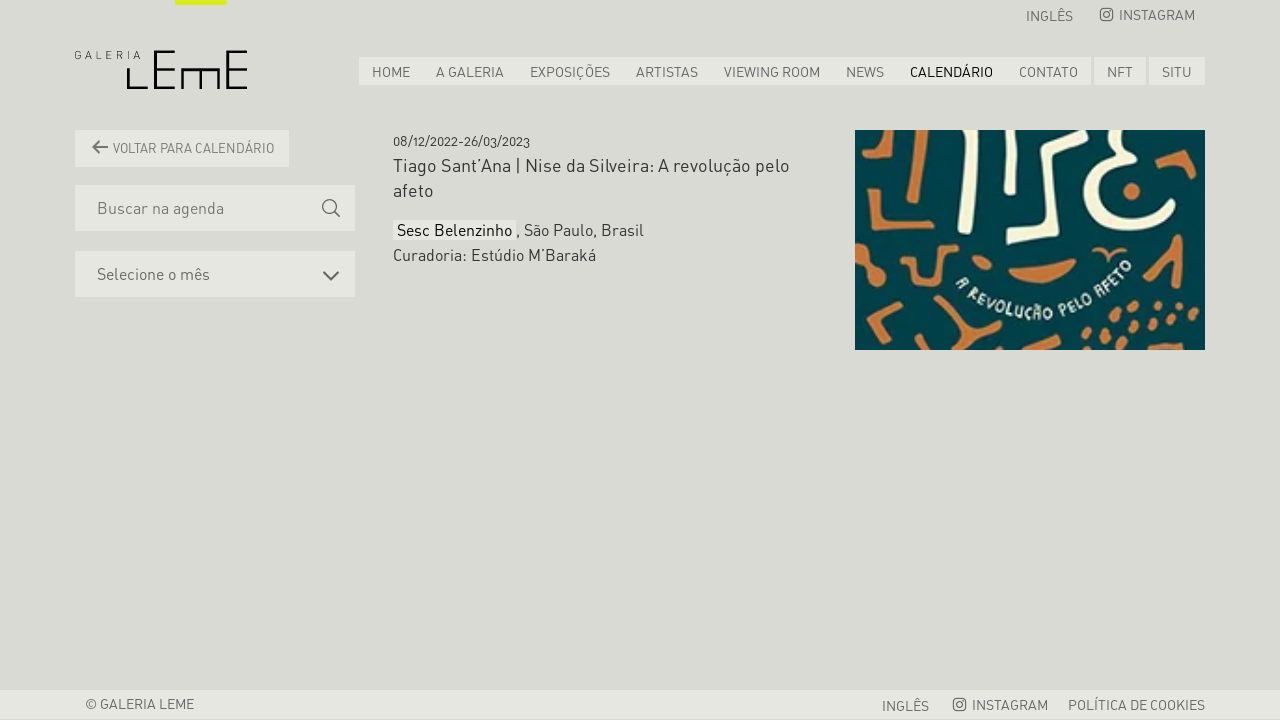

--- FILE ---
content_type: text/html; charset=UTF-8
request_url: https://galerialeme.com/agenda/tiago-santana-nise-da-silveira-a-revolucao-pelo-afeto/
body_size: 15440
content:
<!doctype html><html lang="pt-br"><head><script data-no-optimize="1">var litespeed_docref=sessionStorage.getItem("litespeed_docref");litespeed_docref&&(Object.defineProperty(document,"referrer",{get:function(){return litespeed_docref}}),sessionStorage.removeItem("litespeed_docref"));</script> <meta charset="UTF-8"><meta name="viewport" content="width=device-width, initial-scale=1"><link rel="profile" href="https://gmpg.org/xfn/11"><meta property="og:image" content="https://galerialeme.com/wp-content/uploads/2023/07/a-revolucao-pelo-afeto-300px.jpg" /><meta property="og:image:secure_url" content="https://galerialeme.com/wp-content/uploads/2023/07/a-revolucao-pelo-afeto-300px.jpg" /><meta property="og:image:width" content="1200" /><meta property="og:image:height" content="630" /><meta property="og:type" content="article" /><meta property="og:title" content="Tiago Sant&#8217;Ana | Nise da Silveira: A revolução pelo afeto" /><meta property="og:description" content="Sesc Belenzinho, São Paulo, Brasil Curadoria: Estúdio M’Baraká" /><meta property="og:url" content="https://galerialeme.com/agenda/tiago-santana-nise-da-silveira-a-revolucao-pelo-afeto/" /><link rel="preconnect" href="https://fonts.googleapis.com"><link rel="preconnect" href="https://fonts.gstatic.com" crossorigin> <script type="litespeed/javascript">(function(w,d,s,l,i){w[l]=w[l]||[];w[l].push({'gtm.start':new Date().getTime(),event:'gtm.js'});var f=d.getElementsByTagName(s)[0],j=d.createElement(s),dl=l!='dataLayer'?'&l='+l:'';j.async=!0;j.src='https://www.googletagmanager.com/gtm.js?id='+i+dl;f.parentNode.insertBefore(j,f)})(window,document,'script','dataLayer','GTM-TRF5844D')</script>  <script type="litespeed/javascript" data-src="https://www.googletagmanager.com/gtag/js?id=G-KZHVJGB8P4"></script> <script type="litespeed/javascript">window.dataLayer=window.dataLayer||[];function gtag(){dataLayer.push(arguments)}
gtag('js',new Date());gtag('config','G-KZHVJGB8P4')</script> <title>Tiago Sant&#039;Ana | Nise da Silveira: A revolução pelo afeto | Galeria Leme</title><link rel="alternate" hreflang="en" href="https://galerialeme.com/en/agenda/tiago-santana-nise-da-silveira-a-revolucao-pelo-afeto/" /><link rel="alternate" hreflang="pt-br" href="https://galerialeme.com/agenda/tiago-santana-nise-da-silveira-a-revolucao-pelo-afeto/" /><link rel="alternate" hreflang="x-default" href="https://galerialeme.com/agenda/tiago-santana-nise-da-silveira-a-revolucao-pelo-afeto/" /><meta name="dc.title" content="Tiago Sant&#039;Ana | Nise da Silveira: A revolução pelo afeto | Galeria Leme"><meta name="dc.description" content="Sesc Belenzinho, São Paulo, Brasil Curadoria: Estúdio M’Baraká"><meta name="dc.relation" content="https://galerialeme.com/agenda/tiago-santana-nise-da-silveira-a-revolucao-pelo-afeto/"><meta name="dc.source" content="https://galerialeme.com/"><meta name="dc.language" content="pt_BR"><meta name="description" content="Sesc Belenzinho, São Paulo, Brasil Curadoria: Estúdio M’Baraká"><meta name="thumbnail" content="https://galerialeme.com/wp-content/uploads/2023/07/a-revolucao-pelo-afeto-300px-150x150.jpg"><meta name="robots" content="index, follow, max-snippet:-1, max-image-preview:large, max-video-preview:-1"><link rel="canonical" href="https://galerialeme.com/agenda/tiago-santana-nise-da-silveira-a-revolucao-pelo-afeto/"><meta property="og:url" content="https://galerialeme.com/agenda/tiago-santana-nise-da-silveira-a-revolucao-pelo-afeto/"><meta property="og:site_name" content="Galeria Leme"><meta property="og:locale" content="pt_BR"><meta property="og:locale:alternate" content="en_US"><meta property="og:type" content="article"><meta property="article:author" content="https://web.facebook.com/LemeGaleria"><meta property="article:publisher" content="https://web.facebook.com/LemeGaleria"><meta property="og:title" content="Tiago Sant&#039;Ana | Nise da Silveira: A revolução pelo afeto | Galeria Leme"><meta property="og:description" content="Sesc Belenzinho, São Paulo, Brasil Curadoria: Estúdio M’Baraká"><meta property="og:image" content="https://galerialeme.com/wp-content/uploads/2024/12/banner-home-mobilewep-1.webp"><meta property="og:image:secure_url" content="https://galerialeme.com/wp-content/uploads/2024/12/banner-home-mobilewep-1.webp"><meta property="og:image:width" content="1080"><meta property="og:image:height" content="1713"><meta property="fb:pages" content="1437921586480755"><meta name="twitter:card" content="summary"><meta name="twitter:title" content="Tiago Sant&#039;Ana | Nise da Silveira: A revolução pelo afeto | Galeria Leme"><meta name="twitter:description" content="Sesc Belenzinho, São Paulo, Brasil Curadoria: Estúdio M’Baraká"><meta name="twitter:image" content="https://galerialeme.com/wp-content/uploads/2023/07/a-revolucao-pelo-afeto-300px.jpg"><link rel="alternate" title="oEmbed (JSON)" type="application/json+oembed" href="https://galerialeme.com/wp-json/oembed/1.0/embed?url=https%3A%2F%2Fgalerialeme.com%2Fagenda%2Ftiago-santana-nise-da-silveira-a-revolucao-pelo-afeto%2F" /><link rel="alternate" title="oEmbed (XML)" type="text/xml+oembed" href="https://galerialeme.com/wp-json/oembed/1.0/embed?url=https%3A%2F%2Fgalerialeme.com%2Fagenda%2Ftiago-santana-nise-da-silveira-a-revolucao-pelo-afeto%2F&#038;format=xml" /><link data-optimized="2" rel="stylesheet" href="https://galerialeme.com/wp-content/litespeed/css/4a7e476f55e6713a2390a0e1a496f776.css?ver=f2692" /> <script id="real3d-flipbook-global-js-extra" type="litespeed/javascript">var flipbookOptions_global={"pages":[],"pdfUrl":"","printPdfUrl":"","tableOfContent":[],"id":"","bookId":"","date":"","lightboxThumbnailUrl":"","mode":"normal","viewMode":"webgl","pageTextureSize":"3000","pageTextureSizeSmall":"1500","pageTextureSizeMobile":"","pageTextureSizeMobileSmall":"1000","minPixelRatio":"1","pdfTextLayer":"true","zoomMin":"0.9","zoomStep":"2","zoomSize":"","zoomReset":"false","doubleClickZoom":"true","pageDrag":"true","singlePageMode":"false","pageFlipDuration":"1","sound":"true","startPage":"1","pageNumberOffset":"0","deeplinking":{"enabled":"false","prefix":""},"responsiveView":"true","responsiveViewTreshold":"768","responsiveViewRatio":"1","cover":"true","backCover":"true","scaleCover":"false","pageCaptions":"false","height":"400","responsiveHeight":"true","containerRatio":"","thumbnailsOnStart":"false","contentOnStart":"false","searchOnStart":"","searchResultsThumbs":"false","tableOfContentCloseOnClick":"true","thumbsCloseOnClick":"true","autoplayOnStart":"false","autoplayInterval":"3000","autoplayLoop":"true","autoplayStartPage":"1","rightToLeft":"false","pageWidth":"","pageHeight":"","thumbSize":"130","logoImg":"","logoUrl":"","logoUrlTarget":"","logoCSS":"position:absolute;left:0;top:0;","menuSelector":"","zIndex":"auto","preloaderText":"","googleAnalyticsTrackingCode":"","pdfBrowserViewerIfIE":"false","modeMobile":"","viewModeMobile":"","aspectMobile":"","aspectRatioMobile":"0.71","singlePageModeIfMobile":"false","logoHideOnMobile":"false","mobile":{"thumbnailsOnStart":"false","contentOnStart":"false","pagesInMemory":"6","bitmapResizeHeight":"","bitmapResizeQuality":"","currentPage":{"enabled":"false"},"pdfUrl":""},"lightboxCssClass":"","lightboxLink":"","lightboxLinkNewWindow":"true","lightboxBackground":"rgb(81, 85, 88)","lightboxBackgroundPattern":"","lightboxBackgroundImage":"","lightboxContainerCSS":"display:inline-block;padding:10px;","lightboxThumbnailHeight":"300","lightboxThumbnailUrlCSS":"display:block;","lightboxThumbnailInfo":"false","lightboxThumbnailInfoText":"","lightboxThumbnailInfoCSS":"top: 0;  width: 100%; height: 100%; font-size: 16px; color: #000; background: rgba(255,255,255,.8); ","showTitle":"false","showDate":"false","hideThumbnail":"false","lightboxText":"","lightboxTextCSS":"display:block;","lightboxTextPosition":"top","lightBoxOpened":"false","lightBoxFullscreen":"false","lightboxStartPage":"","lightboxMarginV":"0","lightboxMarginH":"0","lights":"true","lightPositionX":"0","lightPositionY":"150","lightPositionZ":"1400","lightIntensity":"0.6","shadows":"true","shadowMapSize":"2048","shadowOpacity":"0.2","shadowDistance":"15","pageHardness":"2","coverHardness":"2","pageRoughness":"1","pageMetalness":"0","pageSegmentsW":"6","pageSegmentsH":"1","pagesInMemory":"20","bitmapResizeHeight":"","bitmapResizeQuality":"","pageMiddleShadowSize":"4","pageMiddleShadowColorL":"#7F7F7F","pageMiddleShadowColorR":"#AAAAAA","antialias":"false","pan":"0","tilt":"0","rotateCameraOnMouseDrag":"true","panMax":"20","panMin":"-20","tiltMax":"0","tiltMin":"0","currentPage":{"enabled":"true","title":"Current page","hAlign":"left","vAlign":"top"},"btnAutoplay":{"enabled":"true","title":"Autoplay"},"btnNext":{"enabled":"true","title":"Next Page"},"btnLast":{"enabled":"false","title":"Last Page"},"btnPrev":{"enabled":"true","title":"Previous Page"},"btnFirst":{"enabled":"false","title":"First Page"},"btnZoomIn":{"enabled":"true","title":"Zoom in"},"btnZoomOut":{"enabled":"true","title":"Zoom out"},"btnToc":{"enabled":"true","title":"Table of Contents"},"btnThumbs":{"enabled":"true","title":"Pages"},"btnShare":{"enabled":"true","title":"Share"},"btnNotes":{"enabled":"false","title":"Notes"},"btnDownloadPages":{"enabled":"false","url":"","title":"Download pages"},"btnDownloadPdf":{"enabled":"true","url":"","title":"Download PDF","forceDownload":"true","openInNewWindow":"true"},"btnSound":{"enabled":"true","title":"Sound"},"btnExpand":{"enabled":"true","title":"Toggle fullscreen"},"btnSingle":{"enabled":"true","title":"Toggle single page"},"btnSearch":{"enabled":"false","title":"Search"},"search":{"enabled":"false","title":"Search"},"btnBookmark":{"enabled":"false","title":"Bookmark"},"btnPrint":{"enabled":"true","title":"Print"},"btnTools":{"enabled":"true","title":"Tools"},"btnClose":{"enabled":"true","title":"Close"},"whatsapp":{"enabled":"true"},"twitter":{"enabled":"true"},"facebook":{"enabled":"true"},"pinterest":{"enabled":"true"},"email":{"enabled":"true"},"linkedin":{"enabled":"true"},"digg":{"enabled":"false"},"reddit":{"enabled":"false"},"shareUrl":"","shareTitle":"","shareImage":"","layout":"1","icons":"FontAwesome","skin":"light","useFontAwesome5":"true","sideNavigationButtons":"true","menuNavigationButtons":"false","backgroundColor":"rgb(81, 85, 88)","backgroundPattern":"","backgroundImage":"","backgroundTransparent":"false","menuBackground":"","menuShadow":"","menuMargin":"0","menuPadding":"0","menuOverBook":"false","menuFloating":"false","menuTransparent":"false","menu2Background":"","menu2Shadow":"","menu2Margin":"0","menu2Padding":"0","menu2OverBook":"true","menu2Floating":"false","menu2Transparent":"true","skinColor":"","skinBackground":"","hideMenu":"false","menuAlignHorizontal":"center","btnColor":"","btnColorHover":"","btnBackground":"none","btnRadius":"0","btnMargin":"0","btnSize":"18","btnPaddingV":"10","btnPaddingH":"10","btnShadow":"","btnTextShadow":"","btnBorder":"","arrowColor":"#fff","arrowColorHover":"#fff","arrowBackground":"rgba(0,0,0,0)","arrowBackgroundHover":"rgba(0, 0, 0, .15)","arrowRadius":"4","arrowMargin":"4","arrowSize":"40","arrowPadding":"10","arrowTextShadow":"0px 0px 1px rgba(0, 0, 0, 1)","arrowBorder":"","closeBtnColorHover":"#FFF","closeBtnBackground":"rgba(0,0,0,.4)","closeBtnRadius":"0","closeBtnMargin":"0","closeBtnSize":"20","closeBtnPadding":"5","closeBtnTextShadow":"","closeBtnBorder":"","floatingBtnColor":"","floatingBtnColorHover":"","floatingBtnBackground":"","floatingBtnBackgroundHover":"","floatingBtnRadius":"","floatingBtnMargin":"","floatingBtnSize":"","floatingBtnPadding":"","floatingBtnShadow":"","floatingBtnTextShadow":"","floatingBtnBorder":"","currentPageMarginV":"5","currentPageMarginH":"5","arrowsAlwaysEnabledForNavigation":"true","arrowsDisabledNotFullscreen":"true","touchSwipeEnabled":"true","fitToWidth":"false","rightClickEnabled":"true","linkColor":"rgba(0, 0, 0, 0)","linkColorHover":"rgba(255, 255, 0, 1)","linkOpacity":"0.4","linkTarget":"_blank","pdfAutoLinks":"false","disableRange":"false","strings":{"print":"Print","printLeftPage":"Print left page","printRightPage":"Print right page","printCurrentPage":"Print current page","printAllPages":"Print all pages","download":"Download","downloadLeftPage":"Download left page","downloadRightPage":"Download right page","downloadCurrentPage":"Download current page","downloadAllPages":"Download all pages","bookmarks":"Bookmarks","bookmarkLeftPage":"Bookmark left page","bookmarkRightPage":"Bookmark right page","bookmarkCurrentPage":"Bookmark current page","search":"Search","findInDocument":"Find in document","pagesFoundContaining":"pages found containing","noMatches":"No matches","matchesFound":"matches found","page":"Page","matches":"matches","thumbnails":"Thumbnails","tableOfContent":"Table of Contents","share":"Share","pressEscToClose":"Press ESC to close","password":"Password","addNote":"Add note","typeInYourNote":"Type in your note..."},"access":"free","backgroundMusic":"","cornerCurl":"false","pdfTools":{"pageHeight":1500,"thumbHeight":200,"quality":0.8,"textLayer":"true","autoConvert":"true"},"slug":"","convertPDFLinks":"true","convertPDFLinksWithClass":"","convertPDFLinksWithoutClass":"","overridePDFEmbedder":"true","overrideDflip":"true","overrideWonderPDFEmbed":"true","override3DFlipBook":"true","overridePDFjsViewer":"true","resumeReading":"false","previewPages":"","previewMode":""}</script> <script type="litespeed/javascript" data-src="https://galerialeme.com/wp-includes/js/jquery/jquery.min.js" id="jquery-core-js"></script> <script id="wpml-cookie-js-extra" type="litespeed/javascript">var wpml_cookies={"wp-wpml_current_language":{"value":"pt-br","expires":1,"path":"/"}};var wpml_cookies={"wp-wpml_current_language":{"value":"pt-br","expires":1,"path":"/"}}</script> <script id="search-filter-plugin-build-js-extra" type="litespeed/javascript">var SF_LDATA={"ajax_url":"https://galerialeme.com/wp-admin/admin-ajax.php","home_url":"https://galerialeme.com/","extensions":[]}</script> <script type="litespeed/javascript" data-src="https://galerialeme.com/wp-content/plugins/search-filter-pro/public/assets/js/chosen.jquery.min.js" id="search-filter-plugin-chosen-js"></script> <script id="beehive-gtm-frontend-header-js-after" type="litespeed/javascript">var dataLayer=[];(function(w,d,s,l,i){w[l]=w[l]||[];w[l].push({'gtm.start':new Date().getTime(),event:'gtm.js'});var f=d.getElementsByTagName(s)[0],j=d.createElement(s),dl=l!='dataLayer'?'&l='+l:'';j.async=!0;j.src='https://www.googletagmanager.com/gtm.js?id='+i+dl;f.parentNode.insertBefore(j,f)})(window,document,'script','dataLayer','GTM-TRF5844D')</script> <link rel="https://api.w.org/" href="https://galerialeme.com/wp-json/" /><link rel="alternate" title="JSON" type="application/json" href="https://galerialeme.com/wp-json/wp/v2/agenda/49176" /><meta name="generator" content="WordPress 6.9" /><link rel='shortlink' href='https://galerialeme.com/?p=49176' /><meta name="generator" content="auto-sizes 1.7.0"><meta name="generator" content="dominant-color-images 1.2.0"> <script type="litespeed/javascript">(function(c,l,a,r,i,t,y){c[a]=c[a]||function(){(c[a].q=c[a].q||[]).push(arguments)};t=l.createElement(r);t.async=1;t.src="https://www.clarity.ms/tag/"+i+"?ref=wordpress";y=l.getElementsByTagName(r)[0];y.parentNode.insertBefore(t,y)})(window,document,"clarity","script","r0ik16ldz1")</script> <meta name="generator" content="WPML ver:4.6.0 stt:1,42;" /> <script  type="litespeed/javascript">function wpmautic_send(){if('undefined'===typeof mt){if(console!==undefined){console.warn('WPMautic: mt not defined. Did you load mtc.js ?')}
return!1}
mt('send','pageview')}</script>  <script type="litespeed/javascript" data-src="https://www.googletagmanager.com/gtag/js?id=G-KZHVJGB8P4&l=beehiveDataLayer"></script> <script type="litespeed/javascript">window.beehiveDataLayer=window.beehiveDataLayer||[];function beehive_ga(){beehiveDataLayer.push(arguments)}
beehive_ga('js',new Date())
beehive_ga('config','G-KZHVJGB8P4',{'anonymize_ip':!1,'allow_google_signals':!0,})</script> <meta name="generator" content="embed-optimizer 1.0.0-beta2"><link rel="icon" href="https://galerialeme.com/wp-content/uploads/2023/11/icon-1.png" sizes="32x32" /><link rel="icon" href="https://galerialeme.com/wp-content/uploads/2023/11/icon-1.png" sizes="192x192" /><link rel="apple-touch-icon" href="https://galerialeme.com/wp-content/uploads/2023/11/icon-1.png" /><meta name="msapplication-TileImage" content="https://galerialeme.com/wp-content/uploads/2023/11/icon-1.png" /> <script type="litespeed/javascript" data-src='https://www.googletagmanager.com/gtag/js?id=G-KZHVJGB8P4'></script><script type="litespeed/javascript">window.dataLayer=window.dataLayer||[];function gtag(){dataLayer.push(arguments)}gtag('js',new Date());gtag('set','cookie_domain','auto');gtag('set','cookie_flags','SameSite=None;Secure');window.addEventListener('load',function(){var links=document.querySelectorAll('a');for(let i=0;i<links.length;i++){links[i].addEventListener('click',function(e){var n=this.href.includes('galerialeme.com');if(n==!1){gtag('event','click',{'event_category':'external links','event_label':this.href})}})}});window.addEventListener('load',function(){var links=document.querySelectorAll('a');for(let i=0;i<links.length;i++){links[i].addEventListener('click',function(e){var n=this.href.includes('tel:');if(n===!0){gtag('event','click',{'event_category':'phone','event_label':this.href.slice(4)})}})}});gtag('config','G-KZHVJGB8P4',{})</script>  <script type="litespeed/javascript">(function(w,d,s,l,i){w[l]=w[l]||[];w[l].push({'gtm.start':new Date().getTime(),event:'gtm.js'});var f=d.getElementsByTagName(s)[0],j=d.createElement(s),dl=l!='dataLayer'?'&l='+l:'';j.async=!0;j.src='https://www.googletagmanager.com/gtm.js?id=GTM-TRF5844D'+dl;f.parentNode.insertBefore(j,f)})(window,document,'script','dataLayer','GTM-TRF5844D')</script> </head><body class="wp-singular agenda-template-default single single-agenda postid-49176 wp-custom-logo wp-theme-galerialeme">
<noscript>
<iframe data-lazyloaded="1" src="about:blank" data-litespeed-src="https://www.googletagmanager.com/ns.html?id=GTM-TRF5844D"
height="0" width="0" style="display:none;visibility:hidden"></iframe>
</noscript><header id="header" class="header"><div class="page-center page-center--large"><div class="header__container"><div class="wpml-ls-statics-footer wpml-ls wpml-ls-legacy-list-horizontal"><ul><li class="wpml-ls-slot-footer wpml-ls-item wpml-ls-item-en wpml-ls-first-item wpml-ls-last-item wpml-ls-item-legacy-list-horizontal">
<a href="https://galerialeme.com/en/agenda/tiago-santana-nise-da-silveira-a-revolucao-pelo-afeto/" class="wpml-ls-link">
<span class="wpml-ls-display">Inglês</span></a></li></ul></div><nav class="header__nav-top"><ul><li>
<a href="https://www.instagram.com/galerialeme/" target="_blank">
<span class="dashicons dashicons-instagram"></span> Instagram
</a></li></ul></nav><div class="header__logo">
<a href="https://galerialeme.com/" rel="home">Galeria Leme</a></div><nav class="header__nav"><div class="menu-header-container"><ul id="menu-header" class="menu"><li id="menu-item-30" class="menu-item menu-item-type-post_type menu-item-object-page menu-item-home menu-item-30"><a href="https://galerialeme.com/">Home</a></li><li id="menu-item-32" class="menu-item menu-item-type-post_type menu-item-object-page menu-item-32"><a href="https://galerialeme.com/a-galeria/">A Galeria</a></li><li id="menu-item-33" class="menu-item menu-item-type-post_type menu-item-object-page menu-item-33"><a href="https://galerialeme.com/exposicoes/">Exposições</a></li><li id="menu-item-31430" class="menu-item menu-item-type-post_type menu-item-object-page menu-item-31430"><a href="https://galerialeme.com/artistas/">Artistas</a></li><li id="menu-item-39575" class="menu-item menu-item-type-post_type menu-item-object-page menu-item-39575"><a href="https://galerialeme.com/viewing-room/">Viewing room</a></li><li id="menu-item-31" class="menu-item menu-item-type-post_type menu-item-object-page current_page_parent menu-item-31"><a href="https://galerialeme.com/news/">News</a></li><li id="menu-item-35" class="menu-item menu-item-type-post_type menu-item-object-page menu-item-35"><a href="https://galerialeme.com/calendario/">Calendário</a></li><li id="menu-item-36" class="menu-item menu-item-type-post_type menu-item-object-page menu-item-36"><a href="https://galerialeme.com/contato/">Contato</a></li><li id="menu-item-38" class="btn-nft menu-item menu-item-type-custom menu-item-object-custom menu-item-38"><a target="_blank" href="https://www.lemenft.com/">NFT</a></li><li id="menu-item-39" class="btn-situ menu-item menu-item-type-custom menu-item-object-custom menu-item-39"><a target="_blank" href="https://projetositu.wordpress.com/">Situ</a></li></ul></div></nav><div class="header__mobile-btn">
<i></i>
<i></i>
<i></i></div></div></div></header><section class="mobile-menu" style="display: none;"><div class="mobile-menu__container"><div class="mobile-menu__close"></div><nav class="mobile-menu__nav"><div class="menu-mobile-container"><ul id="menu-mobile" class="menu"><li id="menu-item-52" class="menu-item menu-item-type-post_type menu-item-object-page menu-item-home menu-item-52"><a href="https://galerialeme.com/">Home</a></li><li id="menu-item-55" class="menu-item menu-item-type-post_type menu-item-object-page menu-item-55"><a href="https://galerialeme.com/a-galeria/">A Galeria</a></li><li id="menu-item-56" class="menu-item menu-item-type-post_type menu-item-object-page menu-item-56"><a href="https://galerialeme.com/exposicoes/">Exposições</a></li><li id="menu-item-39578" class="menu-item menu-item-type-post_type menu-item-object-page menu-item-39578"><a href="https://galerialeme.com/artistas/">Artistas</a></li><li id="menu-item-39577" class="menu-item menu-item-type-post_type menu-item-object-page menu-item-39577"><a href="https://galerialeme.com/viewing-room/">Viewing room</a></li><li id="menu-item-53" class="menu-item menu-item-type-post_type menu-item-object-page current_page_parent menu-item-53"><a href="https://galerialeme.com/news/">News</a></li><li id="menu-item-58" class="menu-item menu-item-type-post_type menu-item-object-page menu-item-58"><a href="https://galerialeme.com/calendario/">Calendário</a></li><li id="menu-item-59" class="menu-item menu-item-type-post_type menu-item-object-page menu-item-59"><a href="https://galerialeme.com/contato/">Contato</a></li><li id="menu-item-61" class="menu-item menu-item-type-custom menu-item-object-custom menu-item-61"><a target="_blank" href="https://www.lemenft.com/">Leme NFT</a></li><li id="menu-item-62" class="menu-item menu-item-type-custom menu-item-object-custom menu-item-62"><a target="_blank" href="https://projetositu.wordpress.com/">Projeto SITU</a></li></ul></div></nav><div class="wpml-ls-statics-footer wpml-ls wpml-ls-legacy-list-horizontal"><ul><li class="wpml-ls-slot-footer wpml-ls-item wpml-ls-item-en wpml-ls-first-item wpml-ls-last-item wpml-ls-item-legacy-list-horizontal">
<a href="https://galerialeme.com/en/agenda/tiago-santana-nise-da-silveira-a-revolucao-pelo-afeto/" class="wpml-ls-link">
<span class="wpml-ls-display">Inglês</span></a></li></ul></div></div><div class="mobile-menu__overlay"></div></section>  <script type="litespeed/javascript">function goBack(){window.history.back()}</script> <section class="archive-box"><div class="page-center page-center--large"><div class="archive-box__container"><aside class="archive-box__sidebar">
<button class="btn btn--secondary" style="margin-bottom: 18px;" onclick="goBack()"><span
class="dashicons dashicons-arrow-left-alt"></span>
Voltar para calendário</button><div class="search-form"><form class="search-form__form" id="searchform" action="https://galerialeme.com/agenda" method="get">
<input id="s" maxlength="150" name="s" size="20" type="text"
placeholder="Buscar na agenda" value="" class="search-form__field" />
<input name="post_type" type="hidden" value="agenda" /></form><div class="search-form__select-box">
<select name="archive-dropdown" onchange="document.location.href=this.options[this.selectedIndex].value;"><option value="">Selecione o mês</option><option value='https://galerialeme.com/2025/12/?post_type=agenda'> dezembro 2025</option><option value='https://galerialeme.com/2025/07/?post_type=agenda'> julho 2025</option><option value='https://galerialeme.com/2025/04/?post_type=agenda'> abril 2025</option><option value='https://galerialeme.com/2025/03/?post_type=agenda'> março 2025</option><option value='https://galerialeme.com/2025/02/?post_type=agenda'> fevereiro 2025</option><option value='https://galerialeme.com/2025/01/?post_type=agenda'> janeiro 2025</option><option value='https://galerialeme.com/2024/12/?post_type=agenda'> dezembro 2024</option><option value='https://galerialeme.com/2024/11/?post_type=agenda'> novembro 2024</option><option value='https://galerialeme.com/2024/10/?post_type=agenda'> outubro 2024</option><option value='https://galerialeme.com/2024/09/?post_type=agenda'> setembro 2024</option><option value='https://galerialeme.com/2024/08/?post_type=agenda'> agosto 2024</option><option value='https://galerialeme.com/2024/07/?post_type=agenda'> julho 2024</option><option value='https://galerialeme.com/2024/06/?post_type=agenda'> junho 2024</option><option value='https://galerialeme.com/2024/05/?post_type=agenda'> maio 2024</option><option value='https://galerialeme.com/2024/04/?post_type=agenda'> abril 2024</option><option value='https://galerialeme.com/2024/03/?post_type=agenda'> março 2024</option><option value='https://galerialeme.com/2024/01/?post_type=agenda'> janeiro 2024</option><option value='https://galerialeme.com/2023/12/?post_type=agenda'> dezembro 2023</option><option value='https://galerialeme.com/2023/11/?post_type=agenda'> novembro 2023</option><option value='https://galerialeme.com/2023/10/?post_type=agenda'> outubro 2023</option><option value='https://galerialeme.com/2023/09/?post_type=agenda'> setembro 2023</option><option value='https://galerialeme.com/2023/08/?post_type=agenda'> agosto 2023</option><option value='https://galerialeme.com/2023/07/?post_type=agenda'> julho 2023</option><option value='https://galerialeme.com/2023/06/?post_type=agenda'> junho 2023</option><option value='https://galerialeme.com/2023/05/?post_type=agenda'> maio 2023</option><option value='https://galerialeme.com/2023/04/?post_type=agenda'> abril 2023</option><option value='https://galerialeme.com/2023/03/?post_type=agenda'> março 2023</option><option value='https://galerialeme.com/2023/02/?post_type=agenda'> fevereiro 2023</option><option value='https://galerialeme.com/2023/01/?post_type=agenda'> janeiro 2023</option><option value='https://galerialeme.com/2022/12/?post_type=agenda'> dezembro 2022</option><option value='https://galerialeme.com/2022/11/?post_type=agenda'> novembro 2022</option><option value='https://galerialeme.com/2022/10/?post_type=agenda'> outubro 2022</option><option value='https://galerialeme.com/2022/09/?post_type=agenda'> setembro 2022</option><option value='https://galerialeme.com/2022/08/?post_type=agenda'> agosto 2022</option><option value='https://galerialeme.com/2022/07/?post_type=agenda'> julho 2022</option><option value='https://galerialeme.com/2022/06/?post_type=agenda'> junho 2022</option><option value='https://galerialeme.com/2022/05/?post_type=agenda'> maio 2022</option><option value='https://galerialeme.com/2022/04/?post_type=agenda'> abril 2022</option><option value='https://galerialeme.com/2022/03/?post_type=agenda'> março 2022</option><option value='https://galerialeme.com/2022/02/?post_type=agenda'> fevereiro 2022</option><option value='https://galerialeme.com/2022/01/?post_type=agenda'> janeiro 2022</option><option value='https://galerialeme.com/2021/12/?post_type=agenda'> dezembro 2021</option><option value='https://galerialeme.com/2021/11/?post_type=agenda'> novembro 2021</option><option value='https://galerialeme.com/2021/10/?post_type=agenda'> outubro 2021</option><option value='https://galerialeme.com/2021/09/?post_type=agenda'> setembro 2021</option><option value='https://galerialeme.com/2021/08/?post_type=agenda'> agosto 2021</option><option value='https://galerialeme.com/2021/07/?post_type=agenda'> julho 2021</option><option value='https://galerialeme.com/2021/06/?post_type=agenda'> junho 2021</option><option value='https://galerialeme.com/2021/05/?post_type=agenda'> maio 2021</option><option value='https://galerialeme.com/2021/04/?post_type=agenda'> abril 2021</option><option value='https://galerialeme.com/2021/03/?post_type=agenda'> março 2021</option><option value='https://galerialeme.com/2021/02/?post_type=agenda'> fevereiro 2021</option><option value='https://galerialeme.com/2020/10/?post_type=agenda'> outubro 2020</option><option value='https://galerialeme.com/2020/09/?post_type=agenda'> setembro 2020</option><option value='https://galerialeme.com/2020/07/?post_type=agenda'> julho 2020</option><option value='https://galerialeme.com/2020/06/?post_type=agenda'> junho 2020</option><option value='https://galerialeme.com/2020/03/?post_type=agenda'> março 2020</option><option value='https://galerialeme.com/2020/02/?post_type=agenda'> fevereiro 2020</option><option value='https://galerialeme.com/2020/01/?post_type=agenda'> janeiro 2020</option>
</select></div></div></aside><div class="archive-box__list"><article class="tab-calendar__item"><div class="tab-calendar__body"><div class="tab-calendar__date">
<span>08/12/2022 </span><span>-</span><span>26/03/2023</span></div><h2 class="tab-calendar__title">
Tiago Sant&#8217;Ana | Nise da Silveira: A revolução pelo afeto</h2><div class="tab-calendar__content style-content"><p><a href="https://www.sescsp.org.br/revolucao-pelo-afeto-de-nise-da-silveira/">Sesc Belenzinho</a>, São Paulo, Brasil<br />
Curadoria: Estúdio M’Baraká</p></div></div><figure class="img--cover tab-calendar__image">
<img data-lazyloaded="1" src="[data-uri]" width="188" height="300" data-src="https://galerialeme.com/wp-content/uploads/2023/07/a-revolucao-pelo-afeto-300px.jpg" class="attachment-post-thumbnail size-post-thumbnail wp-post-image" alt="" decoding="async" fetchpriority="high" /></figure></article></div></div></div></section><footer class="footer"><div class="page-center page-center--large"><p class="footer__info">
© GALERIA LEME</p><div class="wpml-ls-statics-footer wpml-ls wpml-ls-legacy-list-horizontal"><ul><li class="wpml-ls-slot-footer wpml-ls-item wpml-ls-item-en wpml-ls-first-item wpml-ls-last-item wpml-ls-item-legacy-list-horizontal">
<a href="https://galerialeme.com/en/agenda/tiago-santana-nise-da-silveira-a-revolucao-pelo-afeto/" class="wpml-ls-link">
<span class="wpml-ls-display">Inglês</span></a></li></ul></div><nav class="footer__nav"><ul><li>
<a class="social" href="https://www.instagram.com/galerialeme/" target="_blank">
<span class="dashicons dashicons-instagram"></span> <span class="label">Instagram</span>
</a></li><li>
<a href="https://galerialeme.com/politica-de-cookies-e-termos-de-uso">
POLÍTICA DE COOKIES               </a></li></ul></nav></div></footer> <script type="speculationrules">{"prefetch":[{"source":"document","where":{"and":[{"href_matches":"/*"},{"not":{"href_matches":["/wp-*.php","/wp-admin/*","/wp-content/uploads/*","/wp-content/*","/wp-content/plugins/*","/wp-content/themes/galerialeme/*","/*\\?(.+)"]}},{"not":{"selector_matches":"a[rel~=\"nofollow\"]"}},{"not":{"selector_matches":".no-prefetch, .no-prefetch a"}}]},"eagerness":"conservative"}]}</script> <script id="real3d-flipbook-forntend-js-extra" type="litespeed/javascript">var r3d_frontend={"rootFolder":"https://galerialeme.com/wp-content/plugins/real3d-flipbook-lite/","version":"4.16.4"}</script> <script id="wp-i18n-js-after" type="litespeed/javascript">wp.i18n.setLocaleData({'text direction\u0004ltr':['ltr']})</script> <script id="contact-form-7-js-translations" type="litespeed/javascript">(function(domain,translations){var localeData=translations.locale_data[domain]||translations.locale_data.messages;localeData[""].domain=domain;wp.i18n.setLocaleData(localeData,domain)})("contact-form-7",{"translation-revision-date":"2025-05-19 13:41:20+0000","generator":"GlotPress\/4.0.1","domain":"messages","locale_data":{"messages":{"":{"domain":"messages","plural-forms":"nplurals=2; plural=n > 1;","lang":"pt_BR"},"Error:":["Erro:"]}},"comment":{"reference":"includes\/js\/index.js"}})</script> <script id="contact-form-7-js-before" type="litespeed/javascript">var wpcf7={"api":{"root":"https:\/\/galerialeme.com\/wp-json\/","namespace":"contact-form-7\/v1"},"cached":1}</script> <script id="lbwps-photoswipe5-js-extra" type="litespeed/javascript">var lbwpsOptions={"label_facebook":"Share on Facebook","label_twitter":"Tweet","label_pinterest":"Pin it","label_download":"Download image","label_copyurl":"Copy image URL","label_ui_close":"Close [Esc]","label_ui_zoom":"Zoom","label_ui_prev":"Previous [\u2190]","label_ui_next":"Next [\u2192]","label_ui_error":"The image cannot be loaded","label_ui_fullscreen":"Toggle fullscreen [F]","label_ui_download":"Download image","share_facebook":"1","share_twitter":"1","share_pinterest":"1","share_download":"1","share_direct":"0","share_copyurl":"0","close_on_drag":"1","history":"1","show_counter":"1","show_fullscreen":"1","show_download":"0","show_zoom":"1","show_caption":"1","loop":"1","pinchtoclose":"1","taptotoggle":"1","close_on_click":"1","fulldesktop":"0","use_alt":"0","usecaption":"1","desktop_slider":"1","share_custom_label":"","share_custom_link":"","wheelmode":"zoom","spacing":"12","idletime":"4000","hide_scrollbars":"1","caption_type":"below","bg_opacity":"80","padding_left":"0","padding_top":"0","padding_right":"0","padding_bottom":"0"}</script> <script type="module" src="https://galerialeme.com/wp-content/plugins/lightbox-photoswipe/assets/ps5/frontend.min.js"></script> <script id="jquery-ui-datepicker-js-after" type="litespeed/javascript">jQuery(function(jQuery){jQuery.datepicker.setDefaults({"closeText":"Fechar","currentText":"Hoje","monthNames":["janeiro","fevereiro","mar\u00e7o","abril","maio","junho","julho","agosto","setembro","outubro","novembro","dezembro"],"monthNamesShort":["jan","fev","mar","abr","maio","jun","jul","ago","set","out","nov","dez"],"nextText":"Seguinte","prevText":"Anterior","dayNames":["domingo","segunda-feira","ter\u00e7a-feira","quarta-feira","quinta-feira","sexta-feira","s\u00e1bado"],"dayNamesShort":["dom","seg","ter","qua","qui","sex","s\u00e1b"],"dayNamesMin":["D","S","T","Q","Q","S","S"],"dateFormat":"MM d, yy","firstDay":1,"isRTL":!1})})</script> <script id="uagb-loop-builder-js-extra" type="litespeed/javascript">var uagb_loop_builder={"ajax_url":"https://galerialeme.com/wp-admin/admin-ajax.php","post_id":"49176","nonce":"74116acf5c"}</script> <script id="seopress-clarity-js-before" type="litespeed/javascript">(function(c,l,a,r,i,t,y){c[a]=c[a]||function(){(c[a].q=c[a].q||[]).push(arguments)};t=l.createElement(r);t.async=1;t.src="https://www.clarity.ms/tag/"+i+"?ref=seopress";y=l.getElementsByTagName(r)[0];y.parentNode.insertBefore(t,y)})(window,document,"clarity","script","r0ik16ldz1");window.clarity(\'consent\',!1)</script> <script type="litespeed/javascript">jQuery(function($){for(let i=0;i<document.forms.length;++i){let form=document.forms[i];if($(form).attr("method")!="get"){$(form).append('<input type="hidden" name="ZChkojAlLV" value="G7bKRw" />')}
if($(form).attr("method")!="get"){$(form).append('<input type="hidden" name="XiHoyDtmOGlru" value="vG0rwJ934gBcq" />')}}
$(document).on('submit','form',function(){if($(this).attr("method")!="get"){$(this).append('<input type="hidden" name="ZChkojAlLV" value="G7bKRw" />')}
if($(this).attr("method")!="get"){$(this).append('<input type="hidden" name="XiHoyDtmOGlru" value="vG0rwJ934gBcq" />')}
return!0});jQuery.ajaxSetup({beforeSend:function(e,data){if(data.type!=='POST')return;if(typeof data.data==='object'&&data.data!==null){data.data.append("ZChkojAlLV","G7bKRw");data.data.append("XiHoyDtmOGlru","vG0rwJ934gBcq")}else{data.data=data.data+'&ZChkojAlLV=G7bKRw&XiHoyDtmOGlru=vG0rwJ934gBcq'}}})})</script>  <script data-no-optimize="1">window.lazyLoadOptions=Object.assign({},{threshold:300},window.lazyLoadOptions||{});!function(t,e){"object"==typeof exports&&"undefined"!=typeof module?module.exports=e():"function"==typeof define&&define.amd?define(e):(t="undefined"!=typeof globalThis?globalThis:t||self).LazyLoad=e()}(this,function(){"use strict";function e(){return(e=Object.assign||function(t){for(var e=1;e<arguments.length;e++){var n,a=arguments[e];for(n in a)Object.prototype.hasOwnProperty.call(a,n)&&(t[n]=a[n])}return t}).apply(this,arguments)}function o(t){return e({},at,t)}function l(t,e){return t.getAttribute(gt+e)}function c(t){return l(t,vt)}function s(t,e){return function(t,e,n){e=gt+e;null!==n?t.setAttribute(e,n):t.removeAttribute(e)}(t,vt,e)}function i(t){return s(t,null),0}function r(t){return null===c(t)}function u(t){return c(t)===_t}function d(t,e,n,a){t&&(void 0===a?void 0===n?t(e):t(e,n):t(e,n,a))}function f(t,e){et?t.classList.add(e):t.className+=(t.className?" ":"")+e}function _(t,e){et?t.classList.remove(e):t.className=t.className.replace(new RegExp("(^|\\s+)"+e+"(\\s+|$)")," ").replace(/^\s+/,"").replace(/\s+$/,"")}function g(t){return t.llTempImage}function v(t,e){!e||(e=e._observer)&&e.unobserve(t)}function b(t,e){t&&(t.loadingCount+=e)}function p(t,e){t&&(t.toLoadCount=e)}function n(t){for(var e,n=[],a=0;e=t.children[a];a+=1)"SOURCE"===e.tagName&&n.push(e);return n}function h(t,e){(t=t.parentNode)&&"PICTURE"===t.tagName&&n(t).forEach(e)}function a(t,e){n(t).forEach(e)}function m(t){return!!t[lt]}function E(t){return t[lt]}function I(t){return delete t[lt]}function y(e,t){var n;m(e)||(n={},t.forEach(function(t){n[t]=e.getAttribute(t)}),e[lt]=n)}function L(a,t){var o;m(a)&&(o=E(a),t.forEach(function(t){var e,n;e=a,(t=o[n=t])?e.setAttribute(n,t):e.removeAttribute(n)}))}function k(t,e,n){f(t,e.class_loading),s(t,st),n&&(b(n,1),d(e.callback_loading,t,n))}function A(t,e,n){n&&t.setAttribute(e,n)}function O(t,e){A(t,rt,l(t,e.data_sizes)),A(t,it,l(t,e.data_srcset)),A(t,ot,l(t,e.data_src))}function w(t,e,n){var a=l(t,e.data_bg_multi),o=l(t,e.data_bg_multi_hidpi);(a=nt&&o?o:a)&&(t.style.backgroundImage=a,n=n,f(t=t,(e=e).class_applied),s(t,dt),n&&(e.unobserve_completed&&v(t,e),d(e.callback_applied,t,n)))}function x(t,e){!e||0<e.loadingCount||0<e.toLoadCount||d(t.callback_finish,e)}function M(t,e,n){t.addEventListener(e,n),t.llEvLisnrs[e]=n}function N(t){return!!t.llEvLisnrs}function z(t){if(N(t)){var e,n,a=t.llEvLisnrs;for(e in a){var o=a[e];n=e,o=o,t.removeEventListener(n,o)}delete t.llEvLisnrs}}function C(t,e,n){var a;delete t.llTempImage,b(n,-1),(a=n)&&--a.toLoadCount,_(t,e.class_loading),e.unobserve_completed&&v(t,n)}function R(i,r,c){var l=g(i)||i;N(l)||function(t,e,n){N(t)||(t.llEvLisnrs={});var a="VIDEO"===t.tagName?"loadeddata":"load";M(t,a,e),M(t,"error",n)}(l,function(t){var e,n,a,o;n=r,a=c,o=u(e=i),C(e,n,a),f(e,n.class_loaded),s(e,ut),d(n.callback_loaded,e,a),o||x(n,a),z(l)},function(t){var e,n,a,o;n=r,a=c,o=u(e=i),C(e,n,a),f(e,n.class_error),s(e,ft),d(n.callback_error,e,a),o||x(n,a),z(l)})}function T(t,e,n){var a,o,i,r,c;t.llTempImage=document.createElement("IMG"),R(t,e,n),m(c=t)||(c[lt]={backgroundImage:c.style.backgroundImage}),i=n,r=l(a=t,(o=e).data_bg),c=l(a,o.data_bg_hidpi),(r=nt&&c?c:r)&&(a.style.backgroundImage='url("'.concat(r,'")'),g(a).setAttribute(ot,r),k(a,o,i)),w(t,e,n)}function G(t,e,n){var a;R(t,e,n),a=e,e=n,(t=Et[(n=t).tagName])&&(t(n,a),k(n,a,e))}function D(t,e,n){var a;a=t,(-1<It.indexOf(a.tagName)?G:T)(t,e,n)}function S(t,e,n){var a;t.setAttribute("loading","lazy"),R(t,e,n),a=e,(e=Et[(n=t).tagName])&&e(n,a),s(t,_t)}function V(t){t.removeAttribute(ot),t.removeAttribute(it),t.removeAttribute(rt)}function j(t){h(t,function(t){L(t,mt)}),L(t,mt)}function F(t){var e;(e=yt[t.tagName])?e(t):m(e=t)&&(t=E(e),e.style.backgroundImage=t.backgroundImage)}function P(t,e){var n;F(t),n=e,r(e=t)||u(e)||(_(e,n.class_entered),_(e,n.class_exited),_(e,n.class_applied),_(e,n.class_loading),_(e,n.class_loaded),_(e,n.class_error)),i(t),I(t)}function U(t,e,n,a){var o;n.cancel_on_exit&&(c(t)!==st||"IMG"===t.tagName&&(z(t),h(o=t,function(t){V(t)}),V(o),j(t),_(t,n.class_loading),b(a,-1),i(t),d(n.callback_cancel,t,e,a)))}function $(t,e,n,a){var o,i,r=(i=t,0<=bt.indexOf(c(i)));s(t,"entered"),f(t,n.class_entered),_(t,n.class_exited),o=t,i=a,n.unobserve_entered&&v(o,i),d(n.callback_enter,t,e,a),r||D(t,n,a)}function q(t){return t.use_native&&"loading"in HTMLImageElement.prototype}function H(t,o,i){t.forEach(function(t){return(a=t).isIntersecting||0<a.intersectionRatio?$(t.target,t,o,i):(e=t.target,n=t,a=o,t=i,void(r(e)||(f(e,a.class_exited),U(e,n,a,t),d(a.callback_exit,e,n,t))));var e,n,a})}function B(e,n){var t;tt&&!q(e)&&(n._observer=new IntersectionObserver(function(t){H(t,e,n)},{root:(t=e).container===document?null:t.container,rootMargin:t.thresholds||t.threshold+"px"}))}function J(t){return Array.prototype.slice.call(t)}function K(t){return t.container.querySelectorAll(t.elements_selector)}function Q(t){return c(t)===ft}function W(t,e){return e=t||K(e),J(e).filter(r)}function X(e,t){var n;(n=K(e),J(n).filter(Q)).forEach(function(t){_(t,e.class_error),i(t)}),t.update()}function t(t,e){var n,a,t=o(t);this._settings=t,this.loadingCount=0,B(t,this),n=t,a=this,Y&&window.addEventListener("online",function(){X(n,a)}),this.update(e)}var Y="undefined"!=typeof window,Z=Y&&!("onscroll"in window)||"undefined"!=typeof navigator&&/(gle|ing|ro)bot|crawl|spider/i.test(navigator.userAgent),tt=Y&&"IntersectionObserver"in window,et=Y&&"classList"in document.createElement("p"),nt=Y&&1<window.devicePixelRatio,at={elements_selector:".lazy",container:Z||Y?document:null,threshold:300,thresholds:null,data_src:"src",data_srcset:"srcset",data_sizes:"sizes",data_bg:"bg",data_bg_hidpi:"bg-hidpi",data_bg_multi:"bg-multi",data_bg_multi_hidpi:"bg-multi-hidpi",data_poster:"poster",class_applied:"applied",class_loading:"litespeed-loading",class_loaded:"litespeed-loaded",class_error:"error",class_entered:"entered",class_exited:"exited",unobserve_completed:!0,unobserve_entered:!1,cancel_on_exit:!0,callback_enter:null,callback_exit:null,callback_applied:null,callback_loading:null,callback_loaded:null,callback_error:null,callback_finish:null,callback_cancel:null,use_native:!1},ot="src",it="srcset",rt="sizes",ct="poster",lt="llOriginalAttrs",st="loading",ut="loaded",dt="applied",ft="error",_t="native",gt="data-",vt="ll-status",bt=[st,ut,dt,ft],pt=[ot],ht=[ot,ct],mt=[ot,it,rt],Et={IMG:function(t,e){h(t,function(t){y(t,mt),O(t,e)}),y(t,mt),O(t,e)},IFRAME:function(t,e){y(t,pt),A(t,ot,l(t,e.data_src))},VIDEO:function(t,e){a(t,function(t){y(t,pt),A(t,ot,l(t,e.data_src))}),y(t,ht),A(t,ct,l(t,e.data_poster)),A(t,ot,l(t,e.data_src)),t.load()}},It=["IMG","IFRAME","VIDEO"],yt={IMG:j,IFRAME:function(t){L(t,pt)},VIDEO:function(t){a(t,function(t){L(t,pt)}),L(t,ht),t.load()}},Lt=["IMG","IFRAME","VIDEO"];return t.prototype={update:function(t){var e,n,a,o=this._settings,i=W(t,o);{if(p(this,i.length),!Z&&tt)return q(o)?(e=o,n=this,i.forEach(function(t){-1!==Lt.indexOf(t.tagName)&&S(t,e,n)}),void p(n,0)):(t=this._observer,o=i,t.disconnect(),a=t,void o.forEach(function(t){a.observe(t)}));this.loadAll(i)}},destroy:function(){this._observer&&this._observer.disconnect(),K(this._settings).forEach(function(t){I(t)}),delete this._observer,delete this._settings,delete this.loadingCount,delete this.toLoadCount},loadAll:function(t){var e=this,n=this._settings;W(t,n).forEach(function(t){v(t,e),D(t,n,e)})},restoreAll:function(){var e=this._settings;K(e).forEach(function(t){P(t,e)})}},t.load=function(t,e){e=o(e);D(t,e)},t.resetStatus=function(t){i(t)},t}),function(t,e){"use strict";function n(){e.body.classList.add("litespeed_lazyloaded")}function a(){console.log("[LiteSpeed] Start Lazy Load"),o=new LazyLoad(Object.assign({},t.lazyLoadOptions||{},{elements_selector:"[data-lazyloaded]",callback_finish:n})),i=function(){o.update()},t.MutationObserver&&new MutationObserver(i).observe(e.documentElement,{childList:!0,subtree:!0,attributes:!0})}var o,i;t.addEventListener?t.addEventListener("load",a,!1):t.attachEvent("onload",a)}(window,document);</script><script data-no-optimize="1">window.litespeed_ui_events=window.litespeed_ui_events||["mouseover","click","keydown","wheel","touchmove","touchstart"];var urlCreator=window.URL||window.webkitURL;function litespeed_load_delayed_js_force(){console.log("[LiteSpeed] Start Load JS Delayed"),litespeed_ui_events.forEach(e=>{window.removeEventListener(e,litespeed_load_delayed_js_force,{passive:!0})}),document.querySelectorAll("iframe[data-litespeed-src]").forEach(e=>{e.setAttribute("src",e.getAttribute("data-litespeed-src"))}),"loading"==document.readyState?window.addEventListener("DOMContentLoaded",litespeed_load_delayed_js):litespeed_load_delayed_js()}litespeed_ui_events.forEach(e=>{window.addEventListener(e,litespeed_load_delayed_js_force,{passive:!0})});async function litespeed_load_delayed_js(){let t=[];for(var d in document.querySelectorAll('script[type="litespeed/javascript"]').forEach(e=>{t.push(e)}),t)await new Promise(e=>litespeed_load_one(t[d],e));document.dispatchEvent(new Event("DOMContentLiteSpeedLoaded")),window.dispatchEvent(new Event("DOMContentLiteSpeedLoaded"))}function litespeed_load_one(t,e){console.log("[LiteSpeed] Load ",t);var d=document.createElement("script");d.addEventListener("load",e),d.addEventListener("error",e),t.getAttributeNames().forEach(e=>{"type"!=e&&d.setAttribute("data-src"==e?"src":e,t.getAttribute(e))});let a=!(d.type="text/javascript");!d.src&&t.textContent&&(d.src=litespeed_inline2src(t.textContent),a=!0),t.after(d),t.remove(),a&&e()}function litespeed_inline2src(t){try{var d=urlCreator.createObjectURL(new Blob([t.replace(/^(?:<!--)?(.*?)(?:-->)?$/gm,"$1")],{type:"text/javascript"}))}catch(e){d="data:text/javascript;base64,"+btoa(t.replace(/^(?:<!--)?(.*?)(?:-->)?$/gm,"$1"))}return d}</script><script data-no-optimize="1">var litespeed_vary=document.cookie.replace(/(?:(?:^|.*;\s*)_lscache_vary\s*\=\s*([^;]*).*$)|^.*$/,"");litespeed_vary||fetch("/wp-content/plugins/litespeed-cache/guest.vary.php",{method:"POST",cache:"no-cache",redirect:"follow"}).then(e=>e.json()).then(e=>{console.log(e),e.hasOwnProperty("reload")&&"yes"==e.reload&&(sessionStorage.setItem("litespeed_docref",document.referrer),window.location.reload(!0))});</script><script data-optimized="1" type="litespeed/javascript" data-src="https://galerialeme.com/wp-content/litespeed/js/0e9a9622e4d44c3e52affa9b7f2439ef.js?ver=f2692"></script></body></html>
<!-- Page optimized by LiteSpeed Cache @2026-02-01 01:33:33 -->

<!-- Page cached by LiteSpeed Cache 7.7 on 2026-02-01 01:33:33 -->
<!-- Guest Mode -->
<!-- QUIC.cloud UCSS in queue -->

--- FILE ---
content_type: image/svg+xml
request_url: https://galerialeme.com/wp-content/themes/galerialeme/assets/images/svg/search.svg
body_size: 815
content:
<?xml version="1.0" encoding="UTF-8" standalone="no"?><!DOCTYPE svg PUBLIC "-//W3C//DTD SVG 1.1//EN" "http://www.w3.org/Graphics/SVG/1.1/DTD/svg11.dtd"><svg width="100%" height="100%" viewBox="0 0 64 64" version="1.1" xmlns="http://www.w3.org/2000/svg" xmlns:xlink="http://www.w3.org/1999/xlink" xml:space="preserve" xmlns:serif="http://www.serif.com/" style="fill-rule:evenodd;clip-rule:evenodd;stroke-linejoin:round;stroke-miterlimit:2;"><rect id="Icons" x="-640" y="-128" width="1280" height="800" style="fill:none;"/><g id="Icons1" serif:id="Icons"><g id="Strike"></g><g id="H1"></g><g id="H2"></g><g id="H3"></g><g id="list-ul"></g><g id="hamburger-1"></g><g id="hamburger-2"></g><g id="list-ol"></g><g id="list-task"></g><g id="trash"></g><g id="vertical-menu"></g><g id="horizontal-menu"></g><g id="sidebar-2"></g><g id="Pen"></g><g id="Pen1" serif:id="Pen"></g><g id="clock"></g><g id="external-link"></g><g id="hr"></g><g id="info"></g><g id="warning"></g><g id="plus-circle"></g><g id="minus-circle"></g><g id="vue"></g><g id="cog"></g><g id="logo"></g><g id="eye-slash"></g><g id="eye"></g><g id="toggle-off"></g><g id="shredder"></g><path fill="#666" d="M39.94,44.142c-3.387,2.507 7.145,-8.263 4.148,-4.169c0.075,-0.006 -0.064,0.221 -0.53,0.79c0,0 8.004,7.95 11.933,11.996c1.364,1.475 -1.097,4.419 -2.769,2.882c-3.558,-3.452 -11.977,-12.031 -11.99,-12.045l-0.792,0.546Z"/><path fill="#666" d="M28.179,48.162c5.15,-0.05 10.248,-2.183 13.914,-5.806c4.354,-4.303 6.596,-10.669 5.814,-16.747c-1.34,-10.415 -9.902,-17.483 -19.856,-17.483c-7.563,0 -14.913,4.731 -18.137,11.591c-2.468,5.252 -2.473,11.593 0,16.854c3.201,6.812 10.431,11.518 18.008,11.591c0.086,0 0.172,0 0.257,0Zm-0.236,-3.337c-7.691,-0.074 -14.867,-6.022 -16.294,-13.648c-1.006,-5.376 0.893,-11.194 4.849,-15.012c4.618,-4.459 11.877,-5.952 17.913,-3.425c5.4,2.261 9.442,7.511 10.187,13.295c0.638,4.958 -1.141,10.154 -4.637,13.733c-3.067,3.14 -7.368,5.014 -11.803,5.057c-0.072,0 -0.143,0 -0.215,0Z" style="fill-rule:nonzero;"/><g id="spinner--loading--dots-" serif:id="spinner [loading, dots]"></g><g id="react"></g></g></svg>